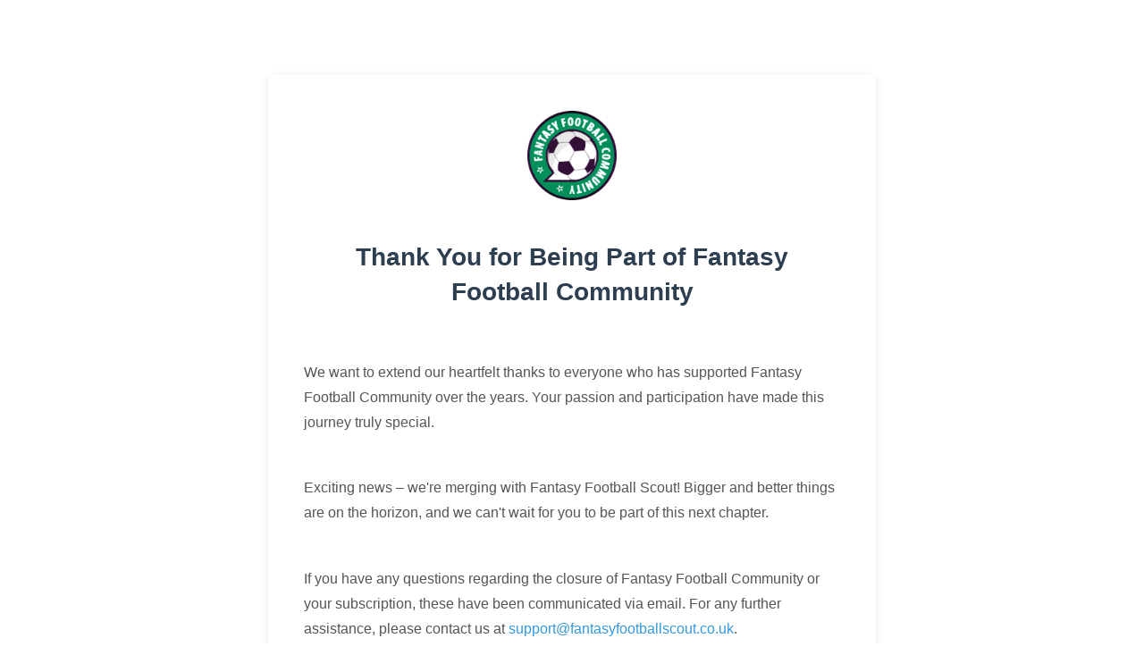

--- FILE ---
content_type: text/html; charset=UTF-8
request_url: https://fantasyfootballcommunity.com/fpl-top-picks-for-gameweek-20/
body_size: 1758
content:
<!DOCTYPE html PUBLIC "-//W3C//DTD XHTML 1.0 Strict//EN"
"http://www.w3.org/TR/xhtml1/DTD/xhtml1-strict.dtd">
<html xmlns="http://www.w3.org/1999/xhtml" xml:lang="en" lang="en">

<head profile="http://gmpg.org/xfn/11">
	<meta http-equiv="Content-Type" content="text/html; charset=UTF-8" />
	<meta name="description" content="Brought to you by Fantasy Football Scout, the home of Fantasy Football" />
	<title>Fantasy Football Community &raquo; Thank You</title>
	
	<style type="text/css">
		<!--
		* { margin: 0; 	padding: 0; }
		body { font-family: Georgia, Arial, Helvetica, Sans Serif; font-size: 65.5%; }
		a { color: #08658F; }
		a:hover { color: #0092BF; }
		#header { color: #333; padding: 1.5em; text-align: center; font-size: 1.2em; border-bottom: 1px solid #08658F; }
		#content { font-size: 150%; width:80%; margin:0 auto; padding: 5% 0; text-align: center; }
		#content p { font-size: 1em; padding: .8em 0; }
		h1, h2 { color: #08658F; }
		h1 { font-size: 300%; padding: .5em 0; }
		#menu { position: absolute; font-family: Arial, Helvetica, Sans Serif; bottom: 2em; width: 100%; border-top: 1px solid #08658F; }
		#menu #pluginauthor { padding-left: .3em; }
		#menu #admin { float: right; padding-right: .3em; }
		-->
	</style>
	
</head>

<body>

	<div id="header">
		<h2><a title="Fantasy Football Community" href="https://fantasyfootballcommunity.com">Fantasy Football Community</a></h2>
	</div>
	
	<div id="content">
		<div style="max-width: 600px !important; margin: 20px auto !important; padding: 40px !important; background-color: #ffffff !important; border-radius: 8px !important; box-shadow: 0 2px 10px rgba(0,0,0,0.1) !important; text-align: center !important;">

        <img src="https://i0.wp.com/fantasyfootballcommunity.com/wp-content/uploads/2021/10/cropped-cropped-FFCommLogoScout.png?fit=512%2C512&ssl=1" alt="Fantasy Football Community Logo" style="max-width: 100px !important; height: auto !important; margin-bottom: 30px !important; display: block !important; margin-left: auto !important; margin-right: auto !important;" />

        
        <h1 style="color: #2c3e50 !important; font-size: 28px !important; margin-bottom: 30px !important; line-height: 1.4 !important; font-weight: 600 !important;">Thank You for Being Part of Fantasy Football Community</h1>
        
        <div style="color: #555555 !important; font-size: 16px !important; line-height: 1.8 !important; margin-bottom: 30px !important; text-align: left !important;">
            <p style="margin-bottom: 20px !important;">We want to extend our heartfelt thanks to everyone who has supported Fantasy Football Community over the years. Your passion and participation have made this journey truly special.</p>
            
            <p style="margin-bottom: 20px !important;">Exciting news – we're merging with Fantasy Football Scout! Bigger and better things are on the horizon, and we can't wait for you to be part of this next chapter.</p>
            
            <p style="margin-bottom: 20px !important;">If you have any questions regarding the closure of Fantasy Football Community or your subscription, these have been communicated via email. For any further assistance, please contact us at <a href="mailto:support@fantasyfootballscout.co.uk" style="color: #3498db !important; text-decoration: none !important;">support@fantasyfootballscout.co.uk</a>.</p>
            
            <p style="margin-bottom: 20px !important;">Thank you once again for your support – the best is yet to come!</p>
            
            <p style="margin-bottom: 0 !important;">Click below for all your favourite Fantasy Football Community articles & content on Fantasy Football Scout.</p>
        </div>
        
        <a href="https://www.fantasyfootballscout.co.uk/2025/11/08/welcome-to-the-home-of-fantasy-football-content" style="display: inline-block !important; padding: 14px 40px !important; background-color: #008f5b !important; color: #ffffff !important; text-decoration: none !important; border-radius: 5px !important; font-size: 16px !important; font-weight: 600 !important; transition: background-color 0.3s ease !important; margin-top: 10px !important;">Continue To FFScout</a>
        
    </div>
<style>
#header, #menu { display: none; }
</style>		
	</div>

	<div id="menu">

		<p id="admin"><a rel="nofollow" href="https://fantasyfootballcommunity.com/wp-login.php">Log In</a></p>

		<p id="pluginauthor">Maintenance Mode plugin by <a title="Software Guide" href="http://sw-guide.de/">Software Guide</a>.</p>

	</div>

</body>
</html>